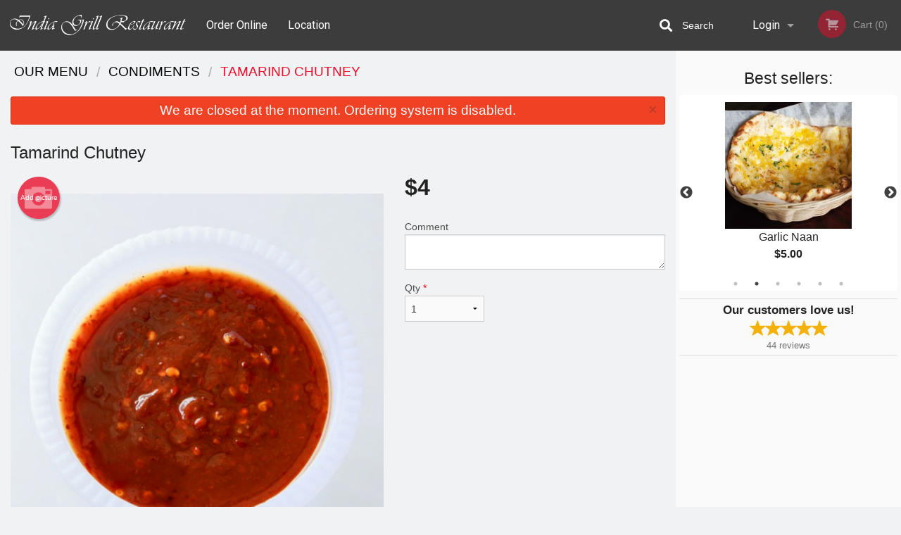

--- FILE ---
content_type: text/html; charset=UTF-8
request_url: https://india-grill-restaurant.com/tamarind-chutney/
body_size: 8503
content:
<!DOCTYPE html>
<!--[if IE 9]><html class="lt-ie10" lang="en" > <![endif]--><html class="no-js" lang="en">
<head> <meta charset="utf-8"><script>(function(w,d,s,l,i){w[l]=w[l]||[];w[l].push({'gtm.start':
	new Date().getTime(),event:'gtm.js'});var f=d.getElementsByTagName(s)[0],
	j=d.createElement(s),dl=l!='dataLayer'?'&l='+l:'';j.async=true;j.src=
	'https://www.googletagmanager.com/gtm.js?id='+i+dl;f.parentNode.insertBefore(j,f);
	})(window,document,'script','dataLayer','GTM-K7QZ2VF');</script><script>
            window.dataLayer = window.dataLayer || [];
            dataLayer.push({ ecommerce: null });
                        dataLayer.push({
                            'ecommerce': {
                'currencyCode': 'USD',
                'detail': {
                  'actionField': {'list': 'Product List'},
                  'products': [{
                        'name': 'Tamarind Chutney',
                        'id': '212493',
                        'price': '4',
                        'brand': 'India Grill',
                        'category': 'Condiments',
                    }]
                }
            }
            });
        </script><meta name="viewport" content="width=device-width, minimum-scale=1, maximum-scale=1, initial-scale=1, user-scalable=no"> <meta name="description" content=". Order online for delivery or pickup at India Grill. We are serving the best Indian food in Portland. We recommend you Meat Samosa, Mutton Special, Lamb Saag, and Fish Almond. We are located at 2924 E Burnside St, Portland, OR."> <meta name="robots" content="all,index,follow"> <meta name="copyright" content="DI develop All rights reserved."> <title>Tamarind Chutney | India Grill</title> <link href="https://www.google.ca/maps/place/India+Grill/@45.522753,-122.635344,15z/data=!4m5!3m4!1s0x0:0x421a9cf879bfd515!8m2!3d45.522753!4d-122.635344" rel="publisher"> <link id="favicon-link" rel="icon" href="https://cdn3.didevelop.com/public/logos/5a2ce4fea70659bd98df76191fd2cf18.png" type="image/x-icon"> <link rel="shortcut icon" href="https://cdn3.didevelop.com/public/logos/5a2ce4fea70659bd98df76191fd2cf18.png" type="image/x-icon"> <link id="main_css" rel="stylesheet" href="https://india-grill-restaurant.com/css/themes/grey_header_static_style.css?v=121649837892"><script src="//cdn.didevelop.com/js/vendor/modernizr.js"></script><script src="//ajax.googleapis.com/ajax/libs/jquery/2.2.2/jquery.min.js"></script><script src="//cdn.didevelop.com/js/foundation.min.js?v=7"></script><script src="//cdn.didevelop.com/js/jquery.raty.min.js"></script><script src="//cdn.didevelop.com/js/foundation-datepicker.min.js"></script><script src="//cdn.didevelop.com/js/foundation_datepicker_locales/foundation-datepicker.en.js"></script><script src="//cdn.didevelop.com/js/jquery.animateNumber.min.js"></script><script src="//code.jquery.com/ui/1.12.1/jquery-ui.min.js"></script><script src="//cdn.didevelop.com/js/jquery.ui.touch-punch.min.js"></script><script src="//cdn.jsdelivr.net/npm/slick-carousel@1.8.1/slick/slick.min.js"></script><script src="//cdn.didevelop.com/js/moment.js"></script><script src="//cdn.didevelop.com/js/common.min.js?v=2024-08-01"></script><script src="https://www.google.com/recaptcha/enterprise.js?render=6LfPTFIiAAAAAHwPeVP_ahfD9dFYAsySELKIu7Dd"></script><script src="//maps.googleapis.com/maps/api/js?key=AIzaSyB5YdY296xAZ9W_lH4NWuQPe2dJwRhd0ak&amp;libraries=places,geometry&amp;language=en"></script><meta name="google-site-verification" content="B-9lKk7Shm89415Ry3LPOcxeaf4Ql6zumG8dUQp2WF8">	<style>
		.grecaptcha-badge { visibility: hidden; }
	</style><script>
        window.baseUrl = `/`
    </script><style>
        #section_index .main-section .all_products.categories img {
            width: 100% !important;
        }
    </style> <style>
        .system-alert_wrap .close{
            color: #fff;
            font-size: 18px;
            opacity: unset;
            position: relative;
        }
        .system-alert_wrap .a {
            opacity: unset;
        }

        .system-alert_wrap .alert-box {
            margin-bottom: 0 !important;
        }
    </style> <style>
            .show_for_apps {
                display: none !important;
            }
            .show_for_ios {
                display: none !important;
            }
            .show_for_web {
                display: block !important;
            }
        </style> </head> <body id="section_products" class="											current_language_en" itemscope itemtype="http://schema.org/Restaurant" data-langlink=""> <noscript><iframe src="https://www.googletagmanager.com/ns.html?id=GTM-K7QZ2VF" height="0" width="0" style="display:none;visibility:hidden"></iframe></noscript><div class="inner-wrap"><img itemprop="logo" id="meta_logo" src="https://cdn3.didevelop.com/public/logos/ab73cbe3baf4591b7d1151758d293604.png" alt="India Grill"> <meta itemprop="sameAs" content="https://www.google.ca/maps/place/India+Grill/@45.522753,-122.635344,15z/data=!4m5!3m4!1s0x0:0x421a9cf879bfd515!8m2!3d45.522753!4d-122.635344"> <meta itemprop="priceRange" content="$$"> <meta itemprop="url" content="https://india-grill-restaurant.com"> <meta itemprop="name" content="India Grill"> <meta itemprop="legalName" content="India Grill"> <meta itemprop="paymentAccepted" content="Cash, Credit/Debit in person, Credit / Debit Card Online"> <meta itemprop="telephone" content="+1 503-236-1790"> <meta itemprop="servesCuisine" content="Indian food"> <meta itemprop="menu" content="https://india-grill-restaurant.com/menu/"> <meta itemprop="currenciesAccepted" content="USD"><div itemprop="geo" itemscope itemtype="http://schema.org/GeoCoordinates"><meta itemprop="latitude" content="45.5227"> <meta itemprop="longitude" content="-122.635"></div><meta itemprop="openingHours" content="Tu 11:00-13:45"> <meta itemprop="openingHours" content="Tu 17:15-21:40"> <meta itemprop="openingHours" content="We 11:00-13:45"> <meta itemprop="openingHours" content="We 17:15-21:40"> <meta itemprop="openingHours" content="Th 09:00-13:45"> <meta itemprop="openingHours" content="Th 17:15-21:40"> <meta itemprop="openingHours" content="Fr 11:00-13:45"> <meta itemprop="openingHours" content="Fr 17:15-21:40"> <meta itemprop="openingHours" content="Sa 11:00-13:45"> <meta itemprop="openingHours" content="Sa 17:15-21:40"> <meta itemprop="openingHours" content="Su 11:00-13:45"> <meta itemprop="openingHours" content="Su 17:15-21:40"><div itemprop="potentialAction" itemscope itemtype="http://schema.org/OrderAction"><div itemprop="target" itemscope itemtype="http://schema.org/EntryPoint"><meta itemprop="url" content="https://india-grill-restaurant.com"> <meta itemprop="actionPlatform" content="http://schema.org/DesktopWebPlatform"> <meta itemprop="actionPlatform" content="http://schema.org/MobileWebPlatform"> <meta itemprop="inLanguage" content="en"></div><meta itemprop="deliveryMethod" content="http://purl.org/goodrelations/v1#DeliveryModePickUp"></div><div class="sticky"><nav class="top-bar hide_for_ios_v2" data-topbar role="navigation"><ul class="title-area logo-wrapper"> <li class="name apps_header_logo"> <a class="" id="main_logo" target="_self" href="/"> <img id="logo-on-black-img" alt="India Grill logo" src="https://cdn3.didevelop.com/public/logos/0c1db533216f19c8602893332ea036d5.png?v=1649837892"> </a> </li> <li class="show-for-small-up hide-for-large-up" id="mobile_search_wrap"><div id="mobile_search"><button id="show_mobile_search" class="apps_header_search"> <i class="fa fa-search" aria-hidden="true"></i> </button> <form method="get" action="/search/"> <button type="submit" id="submit_mobile_search"> <i class="fa fa-search" aria-hidden="true"></i> </button> <button type="button" id="hide_mobile_search"> <i class="fas fa-times-circle" aria-hidden="true"></i> </button><div><input name="search" placeholder="Search" value="" id="search696fd0a14bbc1" type="text"> <span class="form_note"></span></div></form></div></li> <li id="cart_link_mobile" class="show-for-small-up hide-for-large-up hide"> <a rel="nofollow" href="/cart/"> <i class="fa fa-shopping-cart"></i> ( <span id="total_cart_items--small" class="apps_link"> 0 </span> ) </a> </li> <li class="apps_header_nav toggle-topbar menu-icon"> <a href="#"> <span></span> </a> </li> </ul><div class="top-bar-section"><ul class="left"> <li class=""> <a class="apps_link" href="/"> Order Online </a> </li> <li class=""> <a class="apps_link" id="location_page_link" itemprop="hasMap" href="/location/"> Location </a> </li> </ul> <ul class="right"> <li class="hide-for-small-only hide-for-medium-only has-dropdown "> <a class="apps_link" href="/login/"> Login </a> <ul class="dropdown"> <li class=""> <a class="apps_link" href="/registration/"> Registration </a> </li> </ul> </li> <li class="hide-for-large-up "> <a class="apps_link" href="/login/"> Login </a> </li> <li class="hide-for-large-up "> <a class="apps_link" href="/registration/"> Registration </a> </li> <li class="divider"> <li class="has-form"> <a id="cart_qtty" class="button hidden apps_link" rel="nofollow" href="/cart/"> <i class="fi-shopping-cart"></i> Cart (<span id="total_cart_items" class="apps_link">0</span>) </a> <span id="empty_cart" class="button disabled  apps_link"> <i class="fi-shopping-cart"></i> Cart (0) </span> </li> </ul><div id="search"><div id="show_search"><i class="fa fa-search" aria-hidden="true"></i>&nbsp; &nbsp; &nbsp; &nbsp; Search</div><form itemprop="potentialAction" itemscope itemtype="http://schema.org/SearchAction" method="get" action="/search/"> <meta itemprop="target" content="https://india-grill-restaurant.com/search/?search={search}"><div><input name="search" placeholder="Search" value="" id="search696fd0a14bd5b" type="text" itemprop="query-input" required="required"> <span class="form_note"></span></div><button type="submit" id="submit_search"> <i class="fa fa-search" aria-hidden="true"></i> </button> <button type="button" id="hide_search"> <i class="fa fa-times" aria-hidden="true"></i> Close </button> </form></div><i class="clear"></i></div></nav></div><span class="system-alert_wrap show_for_ios"> <span data-alert class="alert-box alert"><a href="#" class="close system-alert_wrap__error">We are closed at the moment. Ordering system is disabled.</a></span> </span><div class="main-section" role="main"><div class="row" data-equalizer="main_content" data-equalizer-mq="medium-up"><div class="large-3 large-push-9 
  				medium-4 medium-push-8 
  				xlarge-2 xlarge-push-10
  				columns" id="right_column" data-equalizer-watch="main_content"><div class="hide-for-small"><h4>Best sellers:</h4><div id="best_sellers" class="hide"><a href="/palak-paneer/"> <picture> <source srcset="https://cdn3.didevelop.com/public/cdn/180_a2831842974f3f42def0e9617832f6b8.webp" type="image/webp"></source> <img itemprop="image" alt="Palak Paneer" class="img" src="https://cdn3.didevelop.com/public/cdn/180_a2831842974f3f42def0e9617832f6b8.jpg"> </picture> <b> Palak Paneer <span class="price">$18.00</span> </b> </a> <a href="/garlic-naan/"> <picture> <source srcset="https://cdn3.didevelop.com/public/cdn/180_15e3156a565bf8d62fac7c8801b98ec1.webp" type="image/webp"></source> <img itemprop="image" alt="Garlic Naan" class="img" src="https://cdn3.didevelop.com/public/cdn/180_15e3156a565bf8d62fac7c8801b98ec1.jpg"> </picture> <b> Garlic Naan <span class="price">$5.00</span> </b> </a> <a href="/paneer-tikka-masala/"> <img alt="placeholder" class="img" src="/img/placeholders/grey_fork_and_knife.png"> <b> Paneer Tikka Masala <span class="price">$18.00</span> </b> </a> <a href="/chicken-tikka-masala/"> <picture> <source srcset="https://cdn3.didevelop.com/public/cdn/180_ceed03de327761a0fba5360dc351b75f.webp" type="image/webp"></source> <img itemprop="image" alt="Chicken Tikka Masala" class="img" src="https://cdn3.didevelop.com/public/cdn/180_ceed03de327761a0fba5360dc351b75f.jpg"> </picture> <b> Chicken Tikka Masala <span class="price">$19.00</span> </b> </a> <a href="/vegetable-samosa-2-pcs/"> <picture> <source srcset="https://cdn3.didevelop.com/public/cdn/180_b4a2a39f21d02956a82a0be31bbb8581.webp" type="image/webp"></source> <img itemprop="image" alt="Vegetable Samosa (2 pcs)" class="img" src="https://cdn3.didevelop.com/public/cdn/180_b4a2a39f21d02956a82a0be31bbb8581.jpg"> </picture> <b> Vegetable Samosa (2 pcs) <span class="price">$6.00</span> </b> </a> <a href="/butter-chicken/"> <picture> <source srcset="https://cdn3.didevelop.com/public/cdn/180_508e4275a18165e1f4f8b7f6b33f5d67.webp" type="image/webp"></source> <img itemprop="image" alt="Butter Chicken" class="img" src="https://cdn3.didevelop.com/public/cdn/180_508e4275a18165e1f4f8b7f6b33f5d67.jpg"> </picture> <b> Butter Chicken <span class="price">$18.00</span> </b> </a></div><hr></div><div class="text-center
							hide-for-small" id="right_bar_reviews"><a href="/reviews/" title="Reviews of India Grill"> <h4>Our customers love us!</h4> <i class="rate_star yellow fi-star"></i><i class="rate_star yellow fi-star"></i><i class="rate_star yellow fi-star"></i><i class="rate_star yellow fi-star"></i><i class="rate_star yellow fi-star"></i><div class="review_count"><span itemprop="reviewCount">44 </span>reviews</div></a><hr></div><div class="hide-for-small"><br><br><br><br><br><br><br><br></div></div><div class="large-9 large-pull-3 
		  				medium-8 medium-pull-4
		  				xlarge-10 xlarge-pull-2
  						 
				columns main_content" data-equalizer-watch="main_content"><div class="show-for-small-only"><ins class="adsbygoogle" style="height:50px;display: block" data-ad-client="ca-pub-4623080555139108" data-ad-slot="7326460360"></ins></div><ul itemscope itemtype="http://schema.org/BreadcrumbList" class="breadcrumbs"><li itemprop="itemListElement" itemscope itemtype="http://schema.org/ListItem"><a itemprop="item" href="/"><span itemprop="name">Our Menu</span></a><meta itemprop="position" content="1"></li><li itemprop="itemListElement" itemscope itemtype="http://schema.org/ListItem"><a itemprop="item" href="/c/condiments/"><span itemprop="name">Condiments</span></a><meta itemprop="position" content="2"></li><li itemprop="itemListElement" itemscope itemtype="http://schema.org/ListItem" class="current"><a itemprop="item" href="/tamarind-chutney/"><span itemprop="name">Tamarind Chutney</span></a><meta itemprop="position" content="3"></li></ul><div data-alert class="alert-box alert radius show_for_web">We are closed at the moment. Ordering system is disabled.<a href="#" class="close">&times;</a></div><div id="centered_wrapper"><script type="application/ld+json">			
		{
			"@context": "http://schema.org/",
			"@type": "Product",
			"name": "Tamarind Chutney",
			"category": "Condiments",
						"image": "https://india-grill-restaurant.comArray",
			

			"description": "",

			"offers": {
				"@type": "Offer",
				"priceCurrency": "USD",
				"price": "4",
				"itemCondition": "http://schema.org/NewCondition",
				"availability": "http://schema.org/InStock",
				"url": "https://india-grill-restaurant.com/tamarind-chutney/",
				"seller": {
					"@type": "Restaurant ",
					"name": "India Grill"
				    }
			}
		}
		</script><div class="row"><form method="post" action="/cart/" id="add_to_cart_form" itemscope itemtype="https://schema.org/Product"><div class="medium-12 columns product category_condiments"><meta itemprop="url" content="https://india-grill-restaurant.com/tamarind-chutney/"> <meta itemprop="category" content="Condiments"> <h1 class="name"> <span itemprop="name"> Tamarind Chutney </span> <span class="note"></span> <span class="food_icons"> </span> </h1><div class="row"><div class="medium-7 columns"><div itemprop="description" class="description"></div><div id="photo_slider_holder" class="text-left"><a href="/upload_photos/tamarind-chutney/" class="button tiny secondary left add_picture_button"> <i class="fi-camera"></i> Add picture </a><br><div class="photo_slider"><div class="sold_out"><picture> <img itemprop="image" alt="Tamarind Chutney" class="img" src="https://cdn3.didevelop.com/public/cdn/533_394853fea94807d09dbd97c46fcdbbad.jpg"> </picture></div></div><span class="photo_credit"> Photo for Reference Only </span></div></div><div class="medium-5 columns" id="product_properties" itemprop="offers" itemscope itemtype="http://schema.org/Offer"><link itemprop="availability" href="http://schema.org/InStock"><p id="price"><span id="free_product_price" style="display: none;">FREE</span> <span id="default_product_price"> <span itemprop="priceCurrency" content="USD">$</span><span id="price_number" itemprop="price" content="4"> 4 </span> </span></p><div id="options"><div class="product_id hidden"><input name="product_id" value="212493" id="product_id696fd0a14c50b" type="hidden"> <span class="form_note"></span></div><div class="textarea"><label for="option210167">Comment <textarea id="option210167" name="option[210167]"></textarea> </label> <span class="form_note"></span></div></div><div class="row"><div class="small-4 columns"><div class="qtty_selector"><div><label for="qtty696fd0a14c81b">Qty <span class="required">*</span> <select id="qtty696fd0a14c81b" name="qtty" required="required"> <option selected value="1">1</option><option value="2">2</option><option value="3">3</option><option value="4">4</option><option value="5">5</option><option value="6">6</option><option value="7">7</option><option value="8">8</option><option value="9">9</option><option value="10">10</option><option value="11">11</option><option value="12">12</option><option value="13">13</option><option value="14">14</option><option value="15">15</option></select></label> <span class="form_note"></span></div><div class="hidden"><input name="free_product" value="" id="free_product696fd0a14c86d" type="hidden"> <span class="form_note"></span></div><div class="hidden"><input name="automation_discount" value="" id="automation_discount696fd0a14c8b0" type="hidden"> <span class="form_note"></span></div><div class="hidden"><input name="automation_discount_quantity" value="0" id="automation_discount_quantity696fd0a14c8f0" type="hidden"> <span class="form_note"></span></div></div></div><div class="small-8 columns"></div></div></div></div></div></form></div><div class="hide-for-small" style="margin-top: 15px"><ins class="adsbygoogle" style="display:block;height: 100px" data-ad-client="ca-pub-4623080555139108" data-ad-slot="7159510229" data-full-width-responsive="true"></ins></div><div data-id="" class="panel component" id="component_template"><a href="#" title="remove" class="remove fi-minus"></a> <span class="comp_name"></span> <span class="comp_qtty"></span> <a href="#" title="add" class="add fi-plus"></a></div></div><script type="application/javascript">
    $(function() {
        if (false)
        {
            $('#default_product_price').hide();
            $('#free_product_price').show();
        }
        else
        {
            $('#free_product_price').hide();
        }
    });
</script></div></div></div><a class="exit-off-canvas"></a></div><footer class="footer"><div class="row"><div class="small-12 medium-6 large-5 columns"><div class="footer_site_name"><h1> <a href="/" title="Order Online"> India Grill </a> </h1><div id="footer_review" itemprop="aggregateRating" itemscope itemtype="http://schema.org/AggregateRating"><a href="/reviews/" title="Reviews of India Grill"> <span itemprop="itemReviewed" itemscope itemtype="http://schema.org/Restaurant"> <meta itemprop="name" content="India Grill"> <meta itemprop="image" content="https://cdn3.didevelop.com/public/logos/ab73cbe3baf4591b7d1151758d293604.png"> <meta itemprop="servesCuisine" content="Indian food"> <meta itemprop="priceRange" content="$$"> <meta itemprop="telephone" content="+1 503-236-1790"><div itemprop="address" itemscope itemtype="http://schema.org/PostalAddress"><meta itemprop="streetAddress" content=""> <meta itemprop="addressCountry" content=""> <meta itemprop="addressLocality" content=""></div></span> <i class="rate_star yellow fi-star"></i><i class="rate_star yellow fi-star"></i><i class="rate_star yellow fi-star"></i><i class="rate_star yellow fi-star"></i><i class="rate_star yellow fi-star"></i> <meta itemprop="ratingValue" content="5"> <span id="tot_reviews"> (<span itemprop="reviewCount">44</span> reviews) </span> </a></div><p id="serving_cusines">Serving: Indian food</p></div><div id="footer_social_links" class="hide_for_webview"><a href="https://www.google.ca/maps/place/India+Grill/@45.522753,-122.635344,15z/data=!4m5!3m4!1s0x0:0x421a9cf879bfd515!8m2!3d45.522753!4d-122.635344" rel="publisher" target="_blank"> <img src="//ssl.gstatic.com/images/icons/gplus-32.png" alt="Google+ icon"> </a></div><div id="report_problem" class="float_widget float_widget__bottom_r float_widget__bottom_r--stickies"><a data-reveal-id="report_dialog" class="hollow" data-tooltip title="Report a problem"><div class="report_problem_wrapper"><i class="fas fa-info-circle"></i><div>Report a problem</div></div></a></div><div id="report_dialog" class="reveal-modal small" data-reveal aria-labelledby="modalTitle" aria-hidden="true" role="dialog"><h3>Report a problem</h3><div class="row"><div class="columns"><form name="report_form" method="post" autocomplete="off"><div class="textarea"><label for="report_body">Description <span class="required">*</span> <textarea id="report_body" name="body" required maxlength="512" placeholder="Please, describe a problem here..." rows="5" autofocus></textarea> </label> <span class="form_note"></span></div><div class="text"><label for="email">Email/Phone number <input name="email" placeholder="e.g. example@mail.com" value="" id="email" type="text"></label> <span class="form_note"></span></div><div class="hidden"><input name="page_url" value="/tamarind-chutney/" id="page_url696fd0a14ccad" type="hidden"> <span class="form_note"></span></div><button id="submit_report" type="submit" class="button">Send report</button> </form><div id="report_result" class="dialog_result_container hide"><h1>The report has been successfully sent </h1></div></div></div><a id="report_problem_close" class="close-reveal-modal" aria-label="Close">&times;</a></div><script type="application/javascript">
                    $(function()
                    {
                        $("form[name=report_form]").submit(async function (e)
                        {
                            loader.load();
                            e.preventDefault();
                            var report = $("form[name=report_form]").serializeArray().reduce(function(report_value, { name, value })
                            {
                                return Object.assign(report_value, { [name]: value });
                            }, {});

                            report['g-recaptcha-response'] = await grecaptcha.enterprise.execute('6LfPTFIiAAAAAHwPeVP_ahfD9dFYAsySELKIu7Dd', {action: 'problem_report'});

                            $.post('?section=report_problem', report)
                                .done(function ()
                                {
                                    loader.stop();
                                    $("form[name=report_form]").hide();
                                    $("#report_result").show();
                                    setTimeout(function()
                                    {
                                        $("#report_result").hide();
                                        $("#report_problem_close").trigger('click');
                                        $("form[name=report_form]").show();
                                    }, 1800);
                                    setTimeout(function()
                                    {
                                        $("#report_body").val('');
                                        $("#email").val('');
                                    }, 400);

                                    setTimeout(function()
                                    {
                                        $("#report_problem_close").trigger('click');
                                    }, 1700);

                                    setTimeout(function()
                                    {
                                        $("#report_result").hide();
                                        $("form[name=report_form]").show();
                                    }, 2200);
                                });
                        });

                        // workaround, because the textarea input field is rendered in a modal window
                        $("#report_problem").click(function()
                        {
                            setTimeout(function()
                            {
                                $("#report_body").focus();
                            }, 400);
                        });
                    })
                </script><style>
                    #report_problem {
                        position: initial;
                        margin: 0;
                        background: none;
                        margin-top: 10px;
                    }
                    .report_problem_wrapper {
                        padding: 0!important;
                    }
                </style></div><div class="small-12 medium-6 large-4 columns links"><h1 class="show_for_web"> Navigation </h1><div class="row show_for_web"><div class="column medium-6"><a href="/menu/">Menu</a> <a href="/">Order Online</a> <a href="/location/">Location</a></div><div class="column medium-6"><a href="/reviews/">Reviews</a> <a href="/terms_and_conditions/">Terms and Conditions</a> <a href="/privacy_policy/">Privacy Policy</a></div></div></div><div class="small-12 medium-6 large-3 columns address" itemprop="address" itemscope itemtype="http://schema.org/PostalAddress"><h1> Address </h1> <a class="hide_for_ios" href="/location/"> <span itemprop="streetAddress">2924 E Burnside St, Portland, OR</span> <span itemprop="addressRegion">USA</span> <span itemprop="postalCode">97214</span> </a> <meta itemprop="addressCountry" content="USA"> <meta itemprop="addressLocality" content="USA"> <a href="tel:15032361790"> Tel: <span itemprop="telephone">+1 503-236-1790</span> </a></div></div><br><div class="row"><div class="small-12 columns copywrite">Copyright &copy; 2026, all rights reserved<br><div class="hide_for_webview">Created by &nbsp;<a title="Online ordering websites for restaurants" target="_blank" href="https://didevelop.com">DI develop</a>&nbsp;</div><br><div>This site is protected by reCAPTCHA and the Google</div><div><a href="https://policies.google.com/privacy">Privacy Policy</a> and <a href="https://policies.google.com/terms">Terms of Service</a>&nbsp;apply.</div></div></div></footer><span id="website_created_by_didevelop"></span><div id="js_messages" style="display:none">{"email_already_registered":"This email is already registered","cant_find_location":"Could not find your location","invalid_email":"Email is not valid","invalid_phone":"Phone is not valid","password_too_small":"Password is less than 6 characters","required":"Required","no_results":"No results found","geocode_failure":"Geocoder failed due to:","delivery_zone":"Delivery Zone","phone":"Phone:","max_ingredients":"Maximum number of ingredients is:","currency_sign":"$","currency_sign2":"","you_just_saved":"YOU JUST SAVED","coupon_used":"Coupon used:","available_options_msg":"Available only for ","not_available_options_msg":"Not available for ","price_title_for_free":"FREE","placeholder_product_item_image":"grey_fork_and_knife"}</div><script type="text/javascript">
    $(function(){
      
										setTimeout(function(){
											$('#best_sellers').removeClass('hide');
											if ($('#best_sellers').is(':visible'))
											{
												$('#best_sellers').slick({
													mobileFirst: true,
													// adaptiveHeight: true,
													// variableWidth: true,
													dots: true,
													infinite: true,
													speed: 1000,
													autoplay: true,
													autoplaySpeed: 4000,
												}); 
											}
										}, 300);
										
			var prod_details = {"fixed_price":"4","allowed_additions":"0","options":{"499368":{"id":"42854","options":{"210167":[]}}}};
			price_calculator.initialize(prod_details);
		 
	
	$(document).ready(function(){

		setTimeout(function(){ 
			footerAlign();
			$(document).foundation('equalizer', 'reflow');
		}, 300);

		$(document).foundation({
			equalizer : {
			  // Specify if Equalizer should make elements equal height once they become stacked.
			  equalize_on_stack: true,
			  after_height_change: function(){
					
					footerAlign();
			   }
			}
		});
	});

   	$( window ).resize(function() {
		footerAlign();
	});
	$('.breadcrumbs').scrollLeft(999999);
	
	ajaxSearch.activate();
    });
  </script><div id="loading"></div><div id="hard_load">Loading... Please wait.</div><script async src="https://pagead2.googlesyndication.com/pagead/js/adsbygoogle.js?client=ca-pub-4623080555139108" crossorigin="anonymous"></script><script>
        $(document).ready(function(){
            
           try {

               var $analyticsOff = $('.adsbygoogle:hidden');
               var $analyticsOn = $('.adsbygoogle:visible');

               $analyticsOff.each(function() {
                   $(this).remove();
               });
               $analyticsOn.each(function() {
                   (adsbygoogle = window.adsbygoogle || []).push({});
               });
               
               var observeTries = 0;
               var observerInterval = setInterval(function () {
                   var adsByGoogleEl = document.querySelector('.adsbygoogle');

                   if (observeTries > 4) {
                       clearInterval(observerInterval);
                       return;
                   }

                   if (!adsByGoogleEl) {
                       observeTries++;
                       return;
                   }

                   var adsByGoogleObserver = new MutationObserver(function (mutations) {
                       const ads = $(mutations[0].target);

                       if (ads.attr("data-ad-status") === 'unfilled') {
                           $('.adsbygoogle-wrapper').remove();
                       }
                   });

                   adsByGoogleObserver.observe(adsByGoogleEl, {
                       attributes: true,
                       attributeFilter: ['data-ad-status']
                   });

                   clearInterval(observerInterval);
               }, 2000)
           } catch (e) {
               
           }


        });
    </script></body>
</html>

<!--T: 0.02928614616394 -->
<!--M: 2 -->

--- FILE ---
content_type: text/html; charset=utf-8
request_url: https://www.google.com/recaptcha/enterprise/anchor?ar=1&k=6LfPTFIiAAAAAHwPeVP_ahfD9dFYAsySELKIu7Dd&co=aHR0cHM6Ly9pbmRpYS1ncmlsbC1yZXN0YXVyYW50LmNvbTo0NDM.&hl=en&v=PoyoqOPhxBO7pBk68S4YbpHZ&size=invisible&anchor-ms=20000&execute-ms=30000&cb=1fvbkwent5u0
body_size: 48699
content:
<!DOCTYPE HTML><html dir="ltr" lang="en"><head><meta http-equiv="Content-Type" content="text/html; charset=UTF-8">
<meta http-equiv="X-UA-Compatible" content="IE=edge">
<title>reCAPTCHA</title>
<style type="text/css">
/* cyrillic-ext */
@font-face {
  font-family: 'Roboto';
  font-style: normal;
  font-weight: 400;
  font-stretch: 100%;
  src: url(//fonts.gstatic.com/s/roboto/v48/KFO7CnqEu92Fr1ME7kSn66aGLdTylUAMa3GUBHMdazTgWw.woff2) format('woff2');
  unicode-range: U+0460-052F, U+1C80-1C8A, U+20B4, U+2DE0-2DFF, U+A640-A69F, U+FE2E-FE2F;
}
/* cyrillic */
@font-face {
  font-family: 'Roboto';
  font-style: normal;
  font-weight: 400;
  font-stretch: 100%;
  src: url(//fonts.gstatic.com/s/roboto/v48/KFO7CnqEu92Fr1ME7kSn66aGLdTylUAMa3iUBHMdazTgWw.woff2) format('woff2');
  unicode-range: U+0301, U+0400-045F, U+0490-0491, U+04B0-04B1, U+2116;
}
/* greek-ext */
@font-face {
  font-family: 'Roboto';
  font-style: normal;
  font-weight: 400;
  font-stretch: 100%;
  src: url(//fonts.gstatic.com/s/roboto/v48/KFO7CnqEu92Fr1ME7kSn66aGLdTylUAMa3CUBHMdazTgWw.woff2) format('woff2');
  unicode-range: U+1F00-1FFF;
}
/* greek */
@font-face {
  font-family: 'Roboto';
  font-style: normal;
  font-weight: 400;
  font-stretch: 100%;
  src: url(//fonts.gstatic.com/s/roboto/v48/KFO7CnqEu92Fr1ME7kSn66aGLdTylUAMa3-UBHMdazTgWw.woff2) format('woff2');
  unicode-range: U+0370-0377, U+037A-037F, U+0384-038A, U+038C, U+038E-03A1, U+03A3-03FF;
}
/* math */
@font-face {
  font-family: 'Roboto';
  font-style: normal;
  font-weight: 400;
  font-stretch: 100%;
  src: url(//fonts.gstatic.com/s/roboto/v48/KFO7CnqEu92Fr1ME7kSn66aGLdTylUAMawCUBHMdazTgWw.woff2) format('woff2');
  unicode-range: U+0302-0303, U+0305, U+0307-0308, U+0310, U+0312, U+0315, U+031A, U+0326-0327, U+032C, U+032F-0330, U+0332-0333, U+0338, U+033A, U+0346, U+034D, U+0391-03A1, U+03A3-03A9, U+03B1-03C9, U+03D1, U+03D5-03D6, U+03F0-03F1, U+03F4-03F5, U+2016-2017, U+2034-2038, U+203C, U+2040, U+2043, U+2047, U+2050, U+2057, U+205F, U+2070-2071, U+2074-208E, U+2090-209C, U+20D0-20DC, U+20E1, U+20E5-20EF, U+2100-2112, U+2114-2115, U+2117-2121, U+2123-214F, U+2190, U+2192, U+2194-21AE, U+21B0-21E5, U+21F1-21F2, U+21F4-2211, U+2213-2214, U+2216-22FF, U+2308-230B, U+2310, U+2319, U+231C-2321, U+2336-237A, U+237C, U+2395, U+239B-23B7, U+23D0, U+23DC-23E1, U+2474-2475, U+25AF, U+25B3, U+25B7, U+25BD, U+25C1, U+25CA, U+25CC, U+25FB, U+266D-266F, U+27C0-27FF, U+2900-2AFF, U+2B0E-2B11, U+2B30-2B4C, U+2BFE, U+3030, U+FF5B, U+FF5D, U+1D400-1D7FF, U+1EE00-1EEFF;
}
/* symbols */
@font-face {
  font-family: 'Roboto';
  font-style: normal;
  font-weight: 400;
  font-stretch: 100%;
  src: url(//fonts.gstatic.com/s/roboto/v48/KFO7CnqEu92Fr1ME7kSn66aGLdTylUAMaxKUBHMdazTgWw.woff2) format('woff2');
  unicode-range: U+0001-000C, U+000E-001F, U+007F-009F, U+20DD-20E0, U+20E2-20E4, U+2150-218F, U+2190, U+2192, U+2194-2199, U+21AF, U+21E6-21F0, U+21F3, U+2218-2219, U+2299, U+22C4-22C6, U+2300-243F, U+2440-244A, U+2460-24FF, U+25A0-27BF, U+2800-28FF, U+2921-2922, U+2981, U+29BF, U+29EB, U+2B00-2BFF, U+4DC0-4DFF, U+FFF9-FFFB, U+10140-1018E, U+10190-1019C, U+101A0, U+101D0-101FD, U+102E0-102FB, U+10E60-10E7E, U+1D2C0-1D2D3, U+1D2E0-1D37F, U+1F000-1F0FF, U+1F100-1F1AD, U+1F1E6-1F1FF, U+1F30D-1F30F, U+1F315, U+1F31C, U+1F31E, U+1F320-1F32C, U+1F336, U+1F378, U+1F37D, U+1F382, U+1F393-1F39F, U+1F3A7-1F3A8, U+1F3AC-1F3AF, U+1F3C2, U+1F3C4-1F3C6, U+1F3CA-1F3CE, U+1F3D4-1F3E0, U+1F3ED, U+1F3F1-1F3F3, U+1F3F5-1F3F7, U+1F408, U+1F415, U+1F41F, U+1F426, U+1F43F, U+1F441-1F442, U+1F444, U+1F446-1F449, U+1F44C-1F44E, U+1F453, U+1F46A, U+1F47D, U+1F4A3, U+1F4B0, U+1F4B3, U+1F4B9, U+1F4BB, U+1F4BF, U+1F4C8-1F4CB, U+1F4D6, U+1F4DA, U+1F4DF, U+1F4E3-1F4E6, U+1F4EA-1F4ED, U+1F4F7, U+1F4F9-1F4FB, U+1F4FD-1F4FE, U+1F503, U+1F507-1F50B, U+1F50D, U+1F512-1F513, U+1F53E-1F54A, U+1F54F-1F5FA, U+1F610, U+1F650-1F67F, U+1F687, U+1F68D, U+1F691, U+1F694, U+1F698, U+1F6AD, U+1F6B2, U+1F6B9-1F6BA, U+1F6BC, U+1F6C6-1F6CF, U+1F6D3-1F6D7, U+1F6E0-1F6EA, U+1F6F0-1F6F3, U+1F6F7-1F6FC, U+1F700-1F7FF, U+1F800-1F80B, U+1F810-1F847, U+1F850-1F859, U+1F860-1F887, U+1F890-1F8AD, U+1F8B0-1F8BB, U+1F8C0-1F8C1, U+1F900-1F90B, U+1F93B, U+1F946, U+1F984, U+1F996, U+1F9E9, U+1FA00-1FA6F, U+1FA70-1FA7C, U+1FA80-1FA89, U+1FA8F-1FAC6, U+1FACE-1FADC, U+1FADF-1FAE9, U+1FAF0-1FAF8, U+1FB00-1FBFF;
}
/* vietnamese */
@font-face {
  font-family: 'Roboto';
  font-style: normal;
  font-weight: 400;
  font-stretch: 100%;
  src: url(//fonts.gstatic.com/s/roboto/v48/KFO7CnqEu92Fr1ME7kSn66aGLdTylUAMa3OUBHMdazTgWw.woff2) format('woff2');
  unicode-range: U+0102-0103, U+0110-0111, U+0128-0129, U+0168-0169, U+01A0-01A1, U+01AF-01B0, U+0300-0301, U+0303-0304, U+0308-0309, U+0323, U+0329, U+1EA0-1EF9, U+20AB;
}
/* latin-ext */
@font-face {
  font-family: 'Roboto';
  font-style: normal;
  font-weight: 400;
  font-stretch: 100%;
  src: url(//fonts.gstatic.com/s/roboto/v48/KFO7CnqEu92Fr1ME7kSn66aGLdTylUAMa3KUBHMdazTgWw.woff2) format('woff2');
  unicode-range: U+0100-02BA, U+02BD-02C5, U+02C7-02CC, U+02CE-02D7, U+02DD-02FF, U+0304, U+0308, U+0329, U+1D00-1DBF, U+1E00-1E9F, U+1EF2-1EFF, U+2020, U+20A0-20AB, U+20AD-20C0, U+2113, U+2C60-2C7F, U+A720-A7FF;
}
/* latin */
@font-face {
  font-family: 'Roboto';
  font-style: normal;
  font-weight: 400;
  font-stretch: 100%;
  src: url(//fonts.gstatic.com/s/roboto/v48/KFO7CnqEu92Fr1ME7kSn66aGLdTylUAMa3yUBHMdazQ.woff2) format('woff2');
  unicode-range: U+0000-00FF, U+0131, U+0152-0153, U+02BB-02BC, U+02C6, U+02DA, U+02DC, U+0304, U+0308, U+0329, U+2000-206F, U+20AC, U+2122, U+2191, U+2193, U+2212, U+2215, U+FEFF, U+FFFD;
}
/* cyrillic-ext */
@font-face {
  font-family: 'Roboto';
  font-style: normal;
  font-weight: 500;
  font-stretch: 100%;
  src: url(//fonts.gstatic.com/s/roboto/v48/KFO7CnqEu92Fr1ME7kSn66aGLdTylUAMa3GUBHMdazTgWw.woff2) format('woff2');
  unicode-range: U+0460-052F, U+1C80-1C8A, U+20B4, U+2DE0-2DFF, U+A640-A69F, U+FE2E-FE2F;
}
/* cyrillic */
@font-face {
  font-family: 'Roboto';
  font-style: normal;
  font-weight: 500;
  font-stretch: 100%;
  src: url(//fonts.gstatic.com/s/roboto/v48/KFO7CnqEu92Fr1ME7kSn66aGLdTylUAMa3iUBHMdazTgWw.woff2) format('woff2');
  unicode-range: U+0301, U+0400-045F, U+0490-0491, U+04B0-04B1, U+2116;
}
/* greek-ext */
@font-face {
  font-family: 'Roboto';
  font-style: normal;
  font-weight: 500;
  font-stretch: 100%;
  src: url(//fonts.gstatic.com/s/roboto/v48/KFO7CnqEu92Fr1ME7kSn66aGLdTylUAMa3CUBHMdazTgWw.woff2) format('woff2');
  unicode-range: U+1F00-1FFF;
}
/* greek */
@font-face {
  font-family: 'Roboto';
  font-style: normal;
  font-weight: 500;
  font-stretch: 100%;
  src: url(//fonts.gstatic.com/s/roboto/v48/KFO7CnqEu92Fr1ME7kSn66aGLdTylUAMa3-UBHMdazTgWw.woff2) format('woff2');
  unicode-range: U+0370-0377, U+037A-037F, U+0384-038A, U+038C, U+038E-03A1, U+03A3-03FF;
}
/* math */
@font-face {
  font-family: 'Roboto';
  font-style: normal;
  font-weight: 500;
  font-stretch: 100%;
  src: url(//fonts.gstatic.com/s/roboto/v48/KFO7CnqEu92Fr1ME7kSn66aGLdTylUAMawCUBHMdazTgWw.woff2) format('woff2');
  unicode-range: U+0302-0303, U+0305, U+0307-0308, U+0310, U+0312, U+0315, U+031A, U+0326-0327, U+032C, U+032F-0330, U+0332-0333, U+0338, U+033A, U+0346, U+034D, U+0391-03A1, U+03A3-03A9, U+03B1-03C9, U+03D1, U+03D5-03D6, U+03F0-03F1, U+03F4-03F5, U+2016-2017, U+2034-2038, U+203C, U+2040, U+2043, U+2047, U+2050, U+2057, U+205F, U+2070-2071, U+2074-208E, U+2090-209C, U+20D0-20DC, U+20E1, U+20E5-20EF, U+2100-2112, U+2114-2115, U+2117-2121, U+2123-214F, U+2190, U+2192, U+2194-21AE, U+21B0-21E5, U+21F1-21F2, U+21F4-2211, U+2213-2214, U+2216-22FF, U+2308-230B, U+2310, U+2319, U+231C-2321, U+2336-237A, U+237C, U+2395, U+239B-23B7, U+23D0, U+23DC-23E1, U+2474-2475, U+25AF, U+25B3, U+25B7, U+25BD, U+25C1, U+25CA, U+25CC, U+25FB, U+266D-266F, U+27C0-27FF, U+2900-2AFF, U+2B0E-2B11, U+2B30-2B4C, U+2BFE, U+3030, U+FF5B, U+FF5D, U+1D400-1D7FF, U+1EE00-1EEFF;
}
/* symbols */
@font-face {
  font-family: 'Roboto';
  font-style: normal;
  font-weight: 500;
  font-stretch: 100%;
  src: url(//fonts.gstatic.com/s/roboto/v48/KFO7CnqEu92Fr1ME7kSn66aGLdTylUAMaxKUBHMdazTgWw.woff2) format('woff2');
  unicode-range: U+0001-000C, U+000E-001F, U+007F-009F, U+20DD-20E0, U+20E2-20E4, U+2150-218F, U+2190, U+2192, U+2194-2199, U+21AF, U+21E6-21F0, U+21F3, U+2218-2219, U+2299, U+22C4-22C6, U+2300-243F, U+2440-244A, U+2460-24FF, U+25A0-27BF, U+2800-28FF, U+2921-2922, U+2981, U+29BF, U+29EB, U+2B00-2BFF, U+4DC0-4DFF, U+FFF9-FFFB, U+10140-1018E, U+10190-1019C, U+101A0, U+101D0-101FD, U+102E0-102FB, U+10E60-10E7E, U+1D2C0-1D2D3, U+1D2E0-1D37F, U+1F000-1F0FF, U+1F100-1F1AD, U+1F1E6-1F1FF, U+1F30D-1F30F, U+1F315, U+1F31C, U+1F31E, U+1F320-1F32C, U+1F336, U+1F378, U+1F37D, U+1F382, U+1F393-1F39F, U+1F3A7-1F3A8, U+1F3AC-1F3AF, U+1F3C2, U+1F3C4-1F3C6, U+1F3CA-1F3CE, U+1F3D4-1F3E0, U+1F3ED, U+1F3F1-1F3F3, U+1F3F5-1F3F7, U+1F408, U+1F415, U+1F41F, U+1F426, U+1F43F, U+1F441-1F442, U+1F444, U+1F446-1F449, U+1F44C-1F44E, U+1F453, U+1F46A, U+1F47D, U+1F4A3, U+1F4B0, U+1F4B3, U+1F4B9, U+1F4BB, U+1F4BF, U+1F4C8-1F4CB, U+1F4D6, U+1F4DA, U+1F4DF, U+1F4E3-1F4E6, U+1F4EA-1F4ED, U+1F4F7, U+1F4F9-1F4FB, U+1F4FD-1F4FE, U+1F503, U+1F507-1F50B, U+1F50D, U+1F512-1F513, U+1F53E-1F54A, U+1F54F-1F5FA, U+1F610, U+1F650-1F67F, U+1F687, U+1F68D, U+1F691, U+1F694, U+1F698, U+1F6AD, U+1F6B2, U+1F6B9-1F6BA, U+1F6BC, U+1F6C6-1F6CF, U+1F6D3-1F6D7, U+1F6E0-1F6EA, U+1F6F0-1F6F3, U+1F6F7-1F6FC, U+1F700-1F7FF, U+1F800-1F80B, U+1F810-1F847, U+1F850-1F859, U+1F860-1F887, U+1F890-1F8AD, U+1F8B0-1F8BB, U+1F8C0-1F8C1, U+1F900-1F90B, U+1F93B, U+1F946, U+1F984, U+1F996, U+1F9E9, U+1FA00-1FA6F, U+1FA70-1FA7C, U+1FA80-1FA89, U+1FA8F-1FAC6, U+1FACE-1FADC, U+1FADF-1FAE9, U+1FAF0-1FAF8, U+1FB00-1FBFF;
}
/* vietnamese */
@font-face {
  font-family: 'Roboto';
  font-style: normal;
  font-weight: 500;
  font-stretch: 100%;
  src: url(//fonts.gstatic.com/s/roboto/v48/KFO7CnqEu92Fr1ME7kSn66aGLdTylUAMa3OUBHMdazTgWw.woff2) format('woff2');
  unicode-range: U+0102-0103, U+0110-0111, U+0128-0129, U+0168-0169, U+01A0-01A1, U+01AF-01B0, U+0300-0301, U+0303-0304, U+0308-0309, U+0323, U+0329, U+1EA0-1EF9, U+20AB;
}
/* latin-ext */
@font-face {
  font-family: 'Roboto';
  font-style: normal;
  font-weight: 500;
  font-stretch: 100%;
  src: url(//fonts.gstatic.com/s/roboto/v48/KFO7CnqEu92Fr1ME7kSn66aGLdTylUAMa3KUBHMdazTgWw.woff2) format('woff2');
  unicode-range: U+0100-02BA, U+02BD-02C5, U+02C7-02CC, U+02CE-02D7, U+02DD-02FF, U+0304, U+0308, U+0329, U+1D00-1DBF, U+1E00-1E9F, U+1EF2-1EFF, U+2020, U+20A0-20AB, U+20AD-20C0, U+2113, U+2C60-2C7F, U+A720-A7FF;
}
/* latin */
@font-face {
  font-family: 'Roboto';
  font-style: normal;
  font-weight: 500;
  font-stretch: 100%;
  src: url(//fonts.gstatic.com/s/roboto/v48/KFO7CnqEu92Fr1ME7kSn66aGLdTylUAMa3yUBHMdazQ.woff2) format('woff2');
  unicode-range: U+0000-00FF, U+0131, U+0152-0153, U+02BB-02BC, U+02C6, U+02DA, U+02DC, U+0304, U+0308, U+0329, U+2000-206F, U+20AC, U+2122, U+2191, U+2193, U+2212, U+2215, U+FEFF, U+FFFD;
}
/* cyrillic-ext */
@font-face {
  font-family: 'Roboto';
  font-style: normal;
  font-weight: 900;
  font-stretch: 100%;
  src: url(//fonts.gstatic.com/s/roboto/v48/KFO7CnqEu92Fr1ME7kSn66aGLdTylUAMa3GUBHMdazTgWw.woff2) format('woff2');
  unicode-range: U+0460-052F, U+1C80-1C8A, U+20B4, U+2DE0-2DFF, U+A640-A69F, U+FE2E-FE2F;
}
/* cyrillic */
@font-face {
  font-family: 'Roboto';
  font-style: normal;
  font-weight: 900;
  font-stretch: 100%;
  src: url(//fonts.gstatic.com/s/roboto/v48/KFO7CnqEu92Fr1ME7kSn66aGLdTylUAMa3iUBHMdazTgWw.woff2) format('woff2');
  unicode-range: U+0301, U+0400-045F, U+0490-0491, U+04B0-04B1, U+2116;
}
/* greek-ext */
@font-face {
  font-family: 'Roboto';
  font-style: normal;
  font-weight: 900;
  font-stretch: 100%;
  src: url(//fonts.gstatic.com/s/roboto/v48/KFO7CnqEu92Fr1ME7kSn66aGLdTylUAMa3CUBHMdazTgWw.woff2) format('woff2');
  unicode-range: U+1F00-1FFF;
}
/* greek */
@font-face {
  font-family: 'Roboto';
  font-style: normal;
  font-weight: 900;
  font-stretch: 100%;
  src: url(//fonts.gstatic.com/s/roboto/v48/KFO7CnqEu92Fr1ME7kSn66aGLdTylUAMa3-UBHMdazTgWw.woff2) format('woff2');
  unicode-range: U+0370-0377, U+037A-037F, U+0384-038A, U+038C, U+038E-03A1, U+03A3-03FF;
}
/* math */
@font-face {
  font-family: 'Roboto';
  font-style: normal;
  font-weight: 900;
  font-stretch: 100%;
  src: url(//fonts.gstatic.com/s/roboto/v48/KFO7CnqEu92Fr1ME7kSn66aGLdTylUAMawCUBHMdazTgWw.woff2) format('woff2');
  unicode-range: U+0302-0303, U+0305, U+0307-0308, U+0310, U+0312, U+0315, U+031A, U+0326-0327, U+032C, U+032F-0330, U+0332-0333, U+0338, U+033A, U+0346, U+034D, U+0391-03A1, U+03A3-03A9, U+03B1-03C9, U+03D1, U+03D5-03D6, U+03F0-03F1, U+03F4-03F5, U+2016-2017, U+2034-2038, U+203C, U+2040, U+2043, U+2047, U+2050, U+2057, U+205F, U+2070-2071, U+2074-208E, U+2090-209C, U+20D0-20DC, U+20E1, U+20E5-20EF, U+2100-2112, U+2114-2115, U+2117-2121, U+2123-214F, U+2190, U+2192, U+2194-21AE, U+21B0-21E5, U+21F1-21F2, U+21F4-2211, U+2213-2214, U+2216-22FF, U+2308-230B, U+2310, U+2319, U+231C-2321, U+2336-237A, U+237C, U+2395, U+239B-23B7, U+23D0, U+23DC-23E1, U+2474-2475, U+25AF, U+25B3, U+25B7, U+25BD, U+25C1, U+25CA, U+25CC, U+25FB, U+266D-266F, U+27C0-27FF, U+2900-2AFF, U+2B0E-2B11, U+2B30-2B4C, U+2BFE, U+3030, U+FF5B, U+FF5D, U+1D400-1D7FF, U+1EE00-1EEFF;
}
/* symbols */
@font-face {
  font-family: 'Roboto';
  font-style: normal;
  font-weight: 900;
  font-stretch: 100%;
  src: url(//fonts.gstatic.com/s/roboto/v48/KFO7CnqEu92Fr1ME7kSn66aGLdTylUAMaxKUBHMdazTgWw.woff2) format('woff2');
  unicode-range: U+0001-000C, U+000E-001F, U+007F-009F, U+20DD-20E0, U+20E2-20E4, U+2150-218F, U+2190, U+2192, U+2194-2199, U+21AF, U+21E6-21F0, U+21F3, U+2218-2219, U+2299, U+22C4-22C6, U+2300-243F, U+2440-244A, U+2460-24FF, U+25A0-27BF, U+2800-28FF, U+2921-2922, U+2981, U+29BF, U+29EB, U+2B00-2BFF, U+4DC0-4DFF, U+FFF9-FFFB, U+10140-1018E, U+10190-1019C, U+101A0, U+101D0-101FD, U+102E0-102FB, U+10E60-10E7E, U+1D2C0-1D2D3, U+1D2E0-1D37F, U+1F000-1F0FF, U+1F100-1F1AD, U+1F1E6-1F1FF, U+1F30D-1F30F, U+1F315, U+1F31C, U+1F31E, U+1F320-1F32C, U+1F336, U+1F378, U+1F37D, U+1F382, U+1F393-1F39F, U+1F3A7-1F3A8, U+1F3AC-1F3AF, U+1F3C2, U+1F3C4-1F3C6, U+1F3CA-1F3CE, U+1F3D4-1F3E0, U+1F3ED, U+1F3F1-1F3F3, U+1F3F5-1F3F7, U+1F408, U+1F415, U+1F41F, U+1F426, U+1F43F, U+1F441-1F442, U+1F444, U+1F446-1F449, U+1F44C-1F44E, U+1F453, U+1F46A, U+1F47D, U+1F4A3, U+1F4B0, U+1F4B3, U+1F4B9, U+1F4BB, U+1F4BF, U+1F4C8-1F4CB, U+1F4D6, U+1F4DA, U+1F4DF, U+1F4E3-1F4E6, U+1F4EA-1F4ED, U+1F4F7, U+1F4F9-1F4FB, U+1F4FD-1F4FE, U+1F503, U+1F507-1F50B, U+1F50D, U+1F512-1F513, U+1F53E-1F54A, U+1F54F-1F5FA, U+1F610, U+1F650-1F67F, U+1F687, U+1F68D, U+1F691, U+1F694, U+1F698, U+1F6AD, U+1F6B2, U+1F6B9-1F6BA, U+1F6BC, U+1F6C6-1F6CF, U+1F6D3-1F6D7, U+1F6E0-1F6EA, U+1F6F0-1F6F3, U+1F6F7-1F6FC, U+1F700-1F7FF, U+1F800-1F80B, U+1F810-1F847, U+1F850-1F859, U+1F860-1F887, U+1F890-1F8AD, U+1F8B0-1F8BB, U+1F8C0-1F8C1, U+1F900-1F90B, U+1F93B, U+1F946, U+1F984, U+1F996, U+1F9E9, U+1FA00-1FA6F, U+1FA70-1FA7C, U+1FA80-1FA89, U+1FA8F-1FAC6, U+1FACE-1FADC, U+1FADF-1FAE9, U+1FAF0-1FAF8, U+1FB00-1FBFF;
}
/* vietnamese */
@font-face {
  font-family: 'Roboto';
  font-style: normal;
  font-weight: 900;
  font-stretch: 100%;
  src: url(//fonts.gstatic.com/s/roboto/v48/KFO7CnqEu92Fr1ME7kSn66aGLdTylUAMa3OUBHMdazTgWw.woff2) format('woff2');
  unicode-range: U+0102-0103, U+0110-0111, U+0128-0129, U+0168-0169, U+01A0-01A1, U+01AF-01B0, U+0300-0301, U+0303-0304, U+0308-0309, U+0323, U+0329, U+1EA0-1EF9, U+20AB;
}
/* latin-ext */
@font-face {
  font-family: 'Roboto';
  font-style: normal;
  font-weight: 900;
  font-stretch: 100%;
  src: url(//fonts.gstatic.com/s/roboto/v48/KFO7CnqEu92Fr1ME7kSn66aGLdTylUAMa3KUBHMdazTgWw.woff2) format('woff2');
  unicode-range: U+0100-02BA, U+02BD-02C5, U+02C7-02CC, U+02CE-02D7, U+02DD-02FF, U+0304, U+0308, U+0329, U+1D00-1DBF, U+1E00-1E9F, U+1EF2-1EFF, U+2020, U+20A0-20AB, U+20AD-20C0, U+2113, U+2C60-2C7F, U+A720-A7FF;
}
/* latin */
@font-face {
  font-family: 'Roboto';
  font-style: normal;
  font-weight: 900;
  font-stretch: 100%;
  src: url(//fonts.gstatic.com/s/roboto/v48/KFO7CnqEu92Fr1ME7kSn66aGLdTylUAMa3yUBHMdazQ.woff2) format('woff2');
  unicode-range: U+0000-00FF, U+0131, U+0152-0153, U+02BB-02BC, U+02C6, U+02DA, U+02DC, U+0304, U+0308, U+0329, U+2000-206F, U+20AC, U+2122, U+2191, U+2193, U+2212, U+2215, U+FEFF, U+FFFD;
}

</style>
<link rel="stylesheet" type="text/css" href="https://www.gstatic.com/recaptcha/releases/PoyoqOPhxBO7pBk68S4YbpHZ/styles__ltr.css">
<script nonce="Ju7WpykCj7Aj2z_Soh6ZxQ" type="text/javascript">window['__recaptcha_api'] = 'https://www.google.com/recaptcha/enterprise/';</script>
<script type="text/javascript" src="https://www.gstatic.com/recaptcha/releases/PoyoqOPhxBO7pBk68S4YbpHZ/recaptcha__en.js" nonce="Ju7WpykCj7Aj2z_Soh6ZxQ">
      
    </script></head>
<body><div id="rc-anchor-alert" class="rc-anchor-alert"></div>
<input type="hidden" id="recaptcha-token" value="[base64]">
<script type="text/javascript" nonce="Ju7WpykCj7Aj2z_Soh6ZxQ">
      recaptcha.anchor.Main.init("[\x22ainput\x22,[\x22bgdata\x22,\x22\x22,\[base64]/[base64]/MjU1Ong/[base64]/[base64]/[base64]/[base64]/[base64]/[base64]/[base64]/[base64]/[base64]/[base64]/[base64]/[base64]/[base64]/[base64]/[base64]\\u003d\x22,\[base64]\\u003d\x22,\x22eRnCoGLDlsOtwr7DpDIXw5DCn8OdQsOLa8O+wqYyS1tTw6nDksONwrIJZXjDpsKTwp3CkFwvw7DDjMOXSFzDgcOZFzrCjcOHKjbCj30DwrbCgiTDmWVnw7F7aMKHK113wqrChMKRw4DDisK+w7XDpV92L8KMw6/[base64]/Dqn/ChMKPw5Bhw63CiMKzw5BCaMOawojCrTzDjjjDsEpkfijCqXMzVjg4wrFWScOwVAUtYAXDtMOrw599w5paw4jDrSTDmHjDosKfwrrCrcK5woIpEMO8X8OzNUJdKMKmw6nClRNWPXPDqcKaV1PCqcKTwqElw5jCthvCsWbCol7Ct1fChcOSdMKsTcOBKsOKGsK/[base64]/CpXNCwpzDll5wZMKBwpvDo8KywpJRw7F3worDkMKFwqTClcO+G8KNw5/[base64]/NcOJw5fCgV7CkcOeKjzDnFrCtEwfwqDCksK0A8OewqEjwogKLEYcwqwLFcKSw78pJWckwqB3wpLDpX3CvMKuPGMaw7PChxs5DMOGwprDnsKBwpLCq3jDg8KxYBZpwp/DqWBFLMO6wrxIwqDCvMOyw5JmwpdSwpfCh0RhRxnCtcKxJSZEw5/ClMKGO0VwwpXCikTCpSwlAjbCn3wACRbDsknDmBJeMEbCvMOHwqvCvDrCqE8+W8OGw6ERI8OhwqMQw7DCpcOYGCF+wr/[base64]/CvcOowrLDucKCRhnDjsKzE8Ohwrg8WsKDG8OoT8K9e0hWw655WMKsG2bDujXDsSLCoMK1bAPCsQPCmMOUwrLCmnbCn8K0w6pNCSh6wo1dw6dFwoXCl8OBCcKybMKgfDHDqMKhEcOQa0gRw5bDmMKdw7jDuMKVw7LCmMO3w61bw5zCssOpbcKxPMOgw5wRwo87wqt7Bm/DjsKXb8Kxw69Lw4Ezwp1gGCNJwo13w5dYVMOVAHwdw6rDi8Oewq/DncKjXl/[base64]/DtcOQwrzCj3/[base64]/[base64]/[base64]/[base64]/[base64]/[base64]/DiRDDq1crwq7CoQoXwpjDoRHDucOJw4IawrXDiMOfw5F9wp4AwpZWw6guIcKZCsOePEDDvsKjEF8AZsO9w5YHw4XDsE/CsDVdw6fCksOXwrloAsKhdF7DjcOoCsOfWC/DtFXDucKVWT9uBDDChcOZXVfCrcOawqPDl1bCmQDDpsKxwp1CCAcgJsOFWVJ5w4UMw713EMK8w49bEFLDm8OYw5vCqMKlJMODwp9KAwnCn03DgMK5ZMO6wqHDlsKCwpbDpcO4w6rCtUFnwrozYUnCtTB8UFPDmB/CoMKGw5nCsF4FwpZjw4RcwpkTQsK2ScOVFQLDiMKtw4hnCDp5ScOCLWMQQMKSwqUfacO2IcOUdsK6VAjDg2V6KsKZw6hhwq3DjsKswqfDtcKQTT0AwrZcbsOvwqDDncKpA8K8IsKjw7pew6dFwrXDulzDvcK5E2A9fXjDvGPClWA4Yn19QSfDsD/DiWnDucODdSMDScKnwqfCv2vDlDnDjMKpwrTDucOiwrdOw7dYPXfDsFbCkhbDhyTDoR/Cm8OnMMKPR8K2w5nCt34MZiTDusOTwrJxw4NxIz/CrTobGglew4B8RitFw4s4w5/Dj8OMw5dbXsKPwoNhCkJNVlPDtsOGFMOOWcOvegdrwqJyecKLBE0bwqUcw4gEwrfDg8OewoRxXQHDusOTw5PDrQsDCm1QMsKNOFrCo8KEwpF1IcOVP0ZKNsO3QcKdwoU/Ij8ucMO2HS/DtiLDm8KMw6nCjcKkScO7woJTw7/[base64]/[base64]/[base64]/[base64]/ScKYw74vNsKBecOffFp+w47CrsK7XcOCUSI8HsOvZ8O+wpnCvSZZUwtvw7xvwofCl8K+w7AkDcOfGcOYw6IUw4XCkMOSwp8kasONXcKbAWnCgMKkw7MDwq8jNHt7TcK/wqYZw4cWwoNJVcKkwpc0wpFPKMOrD8Orw7g4wpjCj3DCgcK7w6LDrsOiPj8TWMObYRXCo8KUwrkywqDClsKwS8OnwqLCjMKQwq8BYsKRwpd4RifDjjwGecOgw5rDrcOxw7Y8U2bDuT7DlsOeAl/DgjQoW8KKPmzDmsObX8KBJsO2wqsfAsO9w4PDuMOewrTDhBNsECPDhAM1w5Bjw5kGWcKxwozCjsKzw7gYw7XCvR8vw6/Cr8KCwr7DlEAKwrZfwrUXNcK+w4/CmQ7DkEDDgcOrB8KPw6TDj8KHF8KuwpPDn8Opwrw7w75KCBXDmsKrKw14wqDCjsOpwqzDisKww5Z8w7LDmcOcw6RUwrjCiMK3w6TCtsODNAZYZBXDnMO4M8OKegjDiiI1Z1XCgVg1w5HCiHLClMKTwq14w7o1Yh1HS8Kkw5dyW1tMwrLClzE/w6PDrsOWcmdowqQgwo3CpsOYAcORw6jDlWAMw7zDn8O7BGjCjcKqw4jChDUGeAx1w4NWAcKcTwLCpybDtcK5F8KEAMOAwoPDhRfDrcO3asKRw4zDpsKbIcOnwo5uw7XDvwRfcMKPwopDJXbCmGbDisKEwrnDoMOiwql2wr/Cn0RrAMOHw5hxwopmw6hYwqnCu8KVBcKFwpzCrcKBVHs6byPDomhrCsKPw68hU2kXXXvDtR3DlsKtw79oGcOHw7QOTsOqw4DCicKrWMKpwqpIwq5owqrCj2zClzfDs8OlK8KgX8K7wojDtUtCb3sTwrvCgsO4csOCwrUeEcO8ZDzCtsK6w5/[base64]/CtSLDnVY1wrPCiU9jwpLDjcK3d0xEb8OBDi5ieljDpcKRf8KrwpXDrsOra08TwrdmCsKeccKJKsOhD8K9EcOjwpvCq8O8HH/DkSUKw7TCn8KYQsK/w7Bzw4TCu8OZJxhmSsKTw4TCtMOHUgE+TcOvwrl4wqHDgELCuMOnwot3V8KJfMOcTcK/wpTClsOkRnV+w6cqwqovwrzCilnDg8KpAcOQw7bDmz4lwqBjwpt2wrJcwqbDh1/[base64]/DpzoKcTFvZTkOXjxdw4zDrXBZIcOpZcKdChIZSMOew5bCg09WXGLClUNibmAjJWLDp17DuBPCkyzCl8KQKcOkTcK9OcK1HcOREUcsC0ZKYMKiSXoiw5jCucOTTsK9w7pIw40xw7rDlsOLwp8mwrfDnWjCgcOpIsK5wp9YYAwTY2HCuCsbNRDDhQ7CmmYMwp0qw4/CsiETTcKONcOsUcKlw7bDm1p8NhvCjcOxwp0vw7kpw4vCqMKcwpVTbXF1HMKFWcKgwodsw7gfwrEEQsKBwqVqw5ELwo8vw4rCvsO9YcOqAwtWw4TDtMK/[base64]/w6olQR95dXomYlJHQ8OmXAAEw7pow5XCtMKuwqpmRzBXw505fwJ5w4TCuMOgHVnCnlxlF8K/elVVZcKBw7rCg8O6wqkhL8KMUn46AsKYUsOawpogfsKHSzfCgcKZwrrCiMOCHsOwDQjDpsKpw7XCiw3DvsKMw5N/w5xfwpHDpcK5w787CnU2esKJw7Yfw4/DkFA4woguEMOIw5k8w78cFsOUCsKFw5zDrcOFM8KQwoURw6XDnsKiPzQ0McK3civCkMOywqJAw65Pwps0w63DvcOfWcKJw4TCpcKfwqgkS0bDvsKbw6rCicKUBghow4LDrsKjNW/CucO7wqTDvcOjw4vCgsKrw5g6w6nCoMKgRsOsacO9IC3DnA7CkMKfZHLCvMKTwovCsMOiM1xALT4GwqhAwr5jwpFSw4tNV1XChirCjTvCkmJwXsORQg4FwqMTwqvDjQrCocOIwq5FfMOkfDrDpUTCkMKceg/[base64]/ChQACwrbDgTdwwqdXU8OPBcO7wq3CnsKjWBjDusKLL0RewrnDpMOWQwE8w5hSX8Ofwr/[base64]/Cv3kgLUHDql3CgMKOw4DDm8OTw4XCiGZ0wp7Dp1/DqsOGw7vDo3pnw7ZFLcKLw6XCiEcawozDqsKCwodFwpjDvW7DuVzDuEjCksKQw5zDlALDsMOXZsO6e3jDt8OOaMOqDT5INcKjZ8OSwonDjcOsRMOfwp7DscKfAsOVw51CwpHDosK4w6E7ET/DksKlw7t4XcKfWC3CqMKkCiDCrVAzVcOKOELDmRcOQ8OUBMOgccKPWmkgeTYawqPDvWcYwq0xDMO8w4fCvcK/[base64]/Ck8Omw7hvwrTCpD4Kw7V7wqpFw68ebgPCgcKawqEwwpFfOxEKw7w0bcOJw73DsT1fH8OvcMKLEMKSw6DDlsO7JcKSNMOpw6bCpiDDrnHCpifCmsKWwojChcKYZXDDnlNuc8OswrfCrnNfYi0gZ2lmSsOWwqh/[base64]/Dkw9TFmjDvsOSZnvDgSggwp7DnRbCt8KAdcKDORVyw6/[base64]/DjmHDqTjCgXjDrgM9fm0iT0Npwq/DqcOQwrMgZcK/ZsOWwqbDkXTCucK4wqwtLMK8flRdw6Itw5smKsOyPXI5w5AsGMKZUcOidCXCm3lifMO8LSLDnGdYPcOINMK2wptIBcKjSsO0UMOWw7MOUQ81XDjCqkLDlDbCv15oA1vDhcKzwozDvcOEEDfCvnrCtcOxw6/DpgjCgMOIw4tvXFzCgF8ua1rDssKgKVd+w5bDt8KoTlUzasKFcDLDh8KMYjjDkcK3w5AmcXtJTcO/F8K9TzVHOQXDrVTCpnwzw57DjsKMwo1wVB/CgwxdFcKRw6HCsS/Ckl3CpMKfbsKAwp8zPMO0FlxVw55hIMKBBzl8wq/DnWs3WEBgw7TDhm4Pwps3w40hZxgifMKhw7dBw4h2T8KDw6QAKsK9E8K/cibDgcOdfQ1XwrrCsMOvfCk4HwrDrcOVw5htJCIbw6tNwrDDrsKvKMKjw4MawpbDkmfDsMO0wpfCo8OSB8OBTsO2wp/CmMKJbcOmccKswojDqgbDil/Ct3RpGwnDt8O/wrbCjTzCtMOhw5FEw4nCqhEzw5rCq1Q0VMK2IEzDnUzCjCXDkAXDiMK9w4k5HsKJRcOATsKgH8Ouw5jCqcKrw5gZw5Agw6pOaE/[base64]/wqjDmFXDoW7CkcOMwqsgSSpYw64gKcKuN8O8w6nDj14oVcKvwodhQ8ONwoPDhDnDiF3ChFwEXcOWw6Muwp1VwpYkdh3CksOXUXUFE8KAdEYKwr0RMlPClcKgwpNOasOrwrwnwoHDr8Kaw60bw5nCjRXCpcO0woUtw6DDiMK8w4JFwpkPc8KIe8K/[base64]/[base64]/[base64]/DhcOhw6JAGnnDh8Oaw43DnDlRdMO+wrhUw5wSw5g3woLCvGQgeD3DqGrDo8KYQsO/wo9TwovDv8ORwqvDn8OKUG5LXn3Dp0klwrvDiQQKHsOTMMKBw6rDm8O/wpbCncKxwp4xXcOFw6zCpcK0esKHw4ciKcKEwrvCs8KVQsOICR/Ck0DDuMOBw68dJmkLUcKow7DCg8OJwrx/w7J0w7kKwrRqwoMrw49PDcK7DFwdwqTCh8OHw5TCp8K6eBMZwpTChcO3w5FZVDjCpsObwrkYeMKAciF8CsKGAzpqwpl2HcOJURwNd8KrwqN2C8OmWz/CuVoKw4NCw4LDmMOFw4fDnCjCicKjY8KMwpfCr8OqYHDDrcOjwrXDjDvDrUhCw6HClTInwoRgWR3CtcOdwoXCm0HCo0HCvMK2w55kw70zwrU/wrcZw4DDgBQ8VcKUY8Osw6zCtCtaw4xEwr50A8OcwrLCthLCl8KOGsO9TsK1wpjDkQvCtAhGworCgcORw5siwodHw5/Cl8O+Pi3DuVJ8P0jCjRXCnBLClw5IcCbCnsODMU11w5fCnl/DvsKMNsKLHTQobcOgGMKxw6vCmSzCk8KwSMKsw5/Cp8K0wo5kPFvDs8KLwqR3wprCm8OzLcOYeMKEwrXCiMO5wo8uOcOmacODDsOhwqoGwoJ6G31VVj3Ci8O+OhrDj8Kvw4o8w6XCmcOXVV/Cu09RwqnCgDgQCngPEMKtVMKLY14fw7rDgn4Qw7LCiAAFLcOXaFbDl8OCwrl7wpxNw492w7TCnMKtw77Dlk7CgBNQw70qZsOLYUHDkcOabMOLIwnDogcww5XCuzzCn8O3wr/CvAAcHBXDosKhw5hrL8KPw41Pw57CrgDDtzw2w6ktw5MZwqjDowh9w54PO8KVYgJKC3/DlMO5OVnCp8O9wqdAwoVow5HCqMO+w7YtTsO3w6YOWxLDgMK/w7grw54rbcONw4xZB8KFwrfCuk/DtFrCtcO9woVmU1duw7ZdRMKcbmMpwpgPNsKPwpPCvSZLHMKCScKWJsKmUMOaainClHDDkcKpPsKBVEIsw7xSIT/DicKzwqwWcMK8KcK9w7jCoQbDoTvCrQpeKsKGPcKowqHDp2bClCRMKBbDlkVmw5F3w4c8w5vCpn/DisOYAjDDjsO0wrFtNsKOwoLDlkLCocKWwp0rw4RNV8KmesOhP8K+bsKaH8OldmnCtVDDnMOfw4rDjxvCgRcUw4cPC3zDrMKSw7HDpsO1c0rDhD3DjcKow6HDmi9GR8KUwrlWw5rDgwDDrsKUwrs+w6otXUvDiD8CYR/[base64]/CoggZwq3ChwUmJsKgdcKRwoHDhEBlwr8xw5PCssO0wobCvx8uwoZZw41xwpjDnzRmw48WPTsHwpQ0OcOhw53DgXk7w6Q6KMO9wo7DmMOjwpbDpHV/[base64]/CoVR8BxRZwpRYK8OTHFlkAMKVC8KjIHx4w57Du8KxwrVbLG3Cj2fCulPCs2hAFzXCgDDCicKnfMODwqweWTgMw78pFzTDig9meXACJkJjIw1Jw6Rrw403w4wqX8OlV8K1ZBjCsQYLbjPCn8Oww5bCjsOrw6InbcOKPx/DrH3CmRMOw4BRAsO6agIxw7BZwqbCqcKgwqBuKkk4w41rYWbCjsOtXxcYO1F7ZRU+DT0qwrdKwovDsRNow5ZRwp0wwo0Rw74sw4Miwrk3w5PDsy/[base64]/[base64]/w57DuiHDncK8w4XDq3N6QMKww5TDtsO3OlQcTgHChMKfSSXDkcOwcMK0wo7DvAN2X8K6wrx5G8Olw5h8csKDFsKobGx9wo7DnMO7wqvCkwkuwrtDwobCnSHCrsKba0Nkw4xSw6FtNz/Dp8OLa0rChS4bwp9Yw5U0TsOtSg4Qw4nCnMOsNcK8w5Byw5p4aAYCYTLDlXACP8OCVh7DmcOPXMK9VmsWLsKcBcOEw4LDnW3Dm8Otwr4gw6hdBGpyw7fCogBoScKRwp0/wpDCgcK2JGcSw5jDkBxtw6zDuzVSD3TCqlfDnsOySQF8w5zDssK0w5kQwqzDnUzCrUbCgmDDlFIoEwjCpsKMw5duNcOHODRJw5cEw49twr/DjilXBMOlwpvCn8KAwo7DgcOmIMK2asOvOcOWV8KnIMKnw5vCscOVR8K5PGVzw4nDs8KcLsKsRMOLXT/DoDDCsMOnwpPCkcOuMyhLw4LDgcOCwrtXw6zCg8KwwpbDhMOEB0/[base64]/DrsKNNy1zw59nE8KqVMKAP3xgMcO7w6vDjEp/wq97wr/[base64]/[base64]/CpMOHTwPCn8KtATjCuMKwwq3CnGnDuRjDscOSwoNHwr7CsMOINE/DvR/[base64]/DjnvCscOuwqcYwpogwr4ew5jCuy0xC8KPSm0hKsK/w7psPxgGwp7ChjPCmjVVw5/DkUnDqEvCq01Zw5kKwqHDvkVSKXjDmDfCnsK3w7pcw7xsLcKrw4nDl07DvMOTwoIEw4zDjcOhw53CkSHDrMKgw54kV8OgUinChcOxw6tBcFtTw44qZ8ORwrrDu0/[base64]/DsSvClMKcZmzCisOGcygQw454w7lsw6pnBMKrWcOAeH3Cp8OJTMKLG2gzYMOHwpApw5xrOcOATVozw4bCl3w3WsKoLA7CiRDDhsKPwqrCm19LP8KDH8KgewHDqcOkbj/Co8OcDHPCtcK5GlTCl8KDfVjCtwrDmlvCqBXDjmzDtz4yw6XDo8OKY8KEw5cRwqFiwp7Cr8KvFmRXKA90wp3DksKGw7sMwo7DpHnCnx4OWEXChsODex7DosKKFUzDrcK5YFXDnz/DkcOJEivCsyzDgsKGwqpfX8OXAGtHw7hgwpvCnsKqw49pAAk5w7/Do8KgFcOKwo3DkcOOw4IkwoEVLTJ/DjnDkcKcRW7DpcOnwqjCmTnCkg/Co8OxAcKrw4QFwo7Ck24oHUIpwq/[base64]/Cs8KFGEnDkXBlQMOAQcKFJF5+woLCi8Otw6rDlxkFB8Omw4fCqsKBw4IHw5Jow6dIwoHDlsOCdMObIsOJw50WwoJ2IcKQL2UAw4nDqCQGw7/Dthc/wo7Cl3LCkklPw4DCssOaw55MHwHDq8O4wpwBM8OSbcKow5YXDcOFMWoedmzCucKic8OfHMOdMxZVd8OMNcK8aBFgdgvDj8Oqw4A/TMKaW18KSUlqw6LCsMO2dWbDnSLDhQTDtx7CkcKKwqE1K8Onwr/ClD/[base64]/[base64]/w5tXwrrDkcK4dsOBw6vDsUIxR3AkfcKIcCPDgMK2w6vDvcKzWnzCicKqMXnDi8OaE3rDpjdhworCt1AbwrTDqhEbJxnDtcOkQVw8RBVUwpDDrGRuBDcAwpFpGMORwq5Pe8KvwoYBw7sOdsO9wqDDgyEFwp/DokjClMOOczrDkMKhW8KVHcK/wpnChMK6OD1XwoHCnwooKMKJwq5UcQXDoE0Ow4UfYEdqw4vDnltGwqHCnMKcc8K2w73CsXXDklAbw7LDtnpaLjBwH3/DrmF1GcO5Ix3DjsOiw5ROQBF8wpEawrE8MHnCksO/XFtCNG8/wonDqsOqVHXDsVzDujxHQsOUa8Ouw4QKwqjDh8Otw4XCmMKGw542RMOpwqxvFMOew7bDtk7Dl8Obwp/CviNKw63CoxPDqibDmcKPIi/DkUB4w4PCvlMiw7HDtsKOw6LDuDzDu8Odw5lNw4fDnnzCk8OmHT0wwobDhhTDk8O1XsKzQMK2BxbCnQxKcsKoKcOtLCnDocObwpR1LETDnHxzf8K5w6fDocKzP8O+ZMO6N8K1wrbCkXXDkE/DpsK+dsO6wr9GwqTCgghYRRPDqhnCrg1abg8+wqfDlEPDv8OXawHDg8KuYMKCD8O/fzjDlsKvwqbCrMO1PTjDkz/[base64]/DkcKFwovCoV3Dli/ChwDDn8OlF8KbRsOUWMOLw43DtcOPJlbCkmNMw6U8w4gVw67Dg8KvwqlswqfCjnQxUnAMwpUKw6HDvi3CuUdCwpvCvzxxJX/Dm3tAwonClj/DnMO2a2M/QcOZw7DDssK7w6QubcKMw47Cvx3ChwnDnAQnw4hlR1wEw7A2w7New5o8DMK3aD7CkMOyWxfCkm/CkVnDjcKARXs7wqbCmsKTczLCgsOfZ8Kpwoc+S8O1w5ttWF91eiUiwo/DpMK2ccKYwrXDmMO4c8Kaw5wRHsKEBUDCiDjCrnDCgcKSwrHCnQoHwrh2JsKAF8KGMsKFWsOlfSrChcO1wqknMD7DkQVKw5/[base64]/[base64]/ClsOGXMKvQlzCpsODwrPDusOSaSnDsgUywpgsw5HCukdVwrQcXxnDmcKvL8OOwojCqwc0woAFCD/CrgrCjBA9EMOVATjDiBfDpErDncKhVMKqX3DDksOGJSsNMMKrWU/CjMKkF8O5YcOOw7dddC3DtsKZHMOmQcO5w67DmcKtwoXDuEfDiEBfEsOhZjLDtMKzw7ATwrTChcODwr/CuVNcw58wwoDDtXfCgS8IAgseSsKNwoLDmsKgDMKPbsOecsO8VHx2fxJEO8KTwoA2SgDDgcKzw7nCo3U4w6HCv1RGGcKsbATDrMKzw5XDlcOjUQFDEcKjcn/CkjQ0w5vDgsKGKsOJwo/DljnCtFbDg0LDlQzCm8ONw7/Dt8KCwoYtwobDq0XDi8Kcfzosw7Y6w5DCocOPwq/[base64]/Cqg3DvRHDq8O+OcOzYE7ChUQ0I8OCGyMfw57DqcOkVgPDlsKbw51DST/DqsKow57DpMO6w4dJKljCig/DmMKlISRNFMOcPsKfw4vCt8OuKVU/[base64]/wqZlCmZDwr4WKw3CsmLDuy4+woR3w7nDu8KVUcKBUA8ewpzDrsOCHV1rwpYxw5BzZRjDnsOBw5c6Q8OkwprDigV2D8OpworCv1VjwqpAC8OhZijClCnCjcKRwoV7w43DscO5wp/Ct8OhaU7DtMOJwq8cOcOAw4PDtVcFwr0+FDAjwr5ew5rChsObSTd8w65Uw7TDpcKwGcKGwpZew6wsH8K3wqslwoXDoDRwBjROwrM4w6HDuMKVwrHCnTR4w69Zw5jDpkfDgsOdwpgCbsKSDiTCqnYRNl/Du8ONCMKDw6RNfETCsi4VXMOFw5/[base64]/[base64]/[base64]/wqXCpsOiwqrCr1dgw5PDosONw7fCrSddIMKFc3JYdQPDrQrDhG/Ci8K7ecO7RSdNFsONw6UJZ8OSI8Oyw6wLG8KPwr/DqMKpwr8QTHEmd0MhworDlQ4vNcK9Vl3DocOXQW/DqSHDgMOIw7w9w5fDtcO8w68gLMKew6otwpLDpkbCpMKKwqItS8O9ZRLCl8ODailrwqsWYjbDuMOIw6/[base64]/[base64]/Y0YuwqjCtGMcDTcEw4XDs8OYacOCwpfDpMOrwqrDqMKwwp8rw59pAwN1YcOvwr/DoyUiw5jDtsKpS8KGw4jDq8KfwpbDsMOUwqDDtcKNwovCtxfDjkfCtsKPwo1XRsOww5wFDnvDtyoDZRjDssKdCsKNUcOIw6bDkG1EfMKRAWnDj8KRecO0wrRZwqNXwoNCFMKBwqtAccOAcDV4wr1Ow5vDoj7DmGQ/LnvCskDDsDYRw5URwqDCqXcfw6rCgcKMwq08BXDDg3PCvMOiBSTDscObwoFOKsKbwpnCnRsbw7RPwpvDksODw7g4w6RzOn/[base64]/wpV/[base64]/eiPDuinDnEQJYAtVwqB7RcOow7vDoMOkwqDCkMOwwoDChMKWNcKWw7U5LcK6KSYWUV/CmMOIw5t+w5gFwqEKRMOvwoLDiSJHwqUvanRNw6lMwrhWG8KMb8Oaw7DDmsOow5tow7DCmsOawqXDtsO8bDnDuw3DojAycCojIUbCocONeMK1VMK/JsO4G8O+YcODC8Oyw6HDugJrZsOOd2kGwqHDhCnDiMOZw6zCtzvDjQQUw68xwpXCmlwHwp/CmsOkwpzDhVrDtWnDmi3Cnkw6w7HCvUkRPcO3WCjDqsOlA8Kfwq3Cqj8PfMKMEx3CrXjCgEwwwpRowr/CtAPDgQ3Dgn7CuhF3CMOPcsKOPsOiR0zDt8Ocwp94w7LDj8O2woDCpMOvwr3CuMOJwqzDlsO9w6QjdVxXcH3CnMKpF2twwq4/[base64]/[base64]/CisKBw6LCinXChcK0w4I5w6M/wrwyJcOiw6w6w5scwrrDm35HeMKJw4s/[base64]/e8KDw6lPwovCtsKNw57CtHjCr8KQJwxCaMKswpTChcO9K8Oxw6/ClyEEw4g2w4FwwpnDkzjDi8Ope8OWV8OjVsKYGcKYMMOow7bDsWvCpcKZwp/[base64]/Dgz8cw4FFwoXCiR0swonDtMOow7BDPcKAUMOlVBzCoQpxUX52AsOveMOgw61BJRLDrU3Cm13DjcOJwoLDhhoiwo7DmWfCmj7DqsKmGcOHLsKXwpDDkcKrYsK2w6vCkcKDA8Kyw7FXwpQaLMK/NsKid8Opwp0qY0nCu8Krw7DDjmhYCWbCr8OYZcO4wqVUOcKew7rDl8OlwpLCucKRw7jCsx7CoMO/XsKUcsO+WMOdwoprHMOiw7lZw6tWw41IdUHDrMOOYcKaU1LDoMKIwqDDhgwvwoB8C1Nbw6/[base64]/w4nDiGUrwoxMwpfDgcODw4rCiknCgsO/wqhfTxNAAwfDqixFWjzCq0XDlTIfUMKXwq3Do2TCrl9fG8Kbw55UUMOdHALCgcKXwqVoKcOsJRXDscO0wqnDnsOxwqnCkQnCtkgWUFAMw7jDtMK6LcKRcRJsLMOnwrZ9w53CqcOKwp/DqcKkwo/Dm8KmCX/[base64]/Cl0hQw6HDhEQHd2PDhcKJOSE9JVHDmMOHw64+w5LDuk/CjWbDh2LCpMOmVDx5P1YkBVE7a8Ojw4NFMCQPecOOScKPOsOuw5BkXXB+bHhhwr/Cr8KGXhcePS/DkMKcwrk+wrPDlAtow7kTUgw1e8K+wqQWGMKnPUFrwr/DocOZwoIBwocjw7MDXsOnwpzCtMKHJ8OSdD5vwqvDocOiw6HDg0nDmxvDmMKOUsOmF3MZw5TDmcK0wo4yPid2wqzDhE/CrcOcd8OxwrhoaRnDjyDClW9SwoxiGA19w4ZYw7nDscK9N27ClXTClcOeaDfCojvDv8OLw6x4woPDncOcM0rCsmAfCwnDp8OPwqjDp8Oowr1cc8OkYMKbwrhmABRofsOLwrwlw5hRMTA7BD8qfcOnw5s0Vic3eXrCjMO3JMOEwqvDmlDDoMKkZCHCsg/[base64]/wqQow4hAV8KUw6EAw7hEeMOnw6JmJsONTMO4w7IKw69nNcKBw4VibTooU2xSw5EfPhXDuwwBwpzDoF/CicKcVivCn8Kyw5LDpsK7wpI5wpBWHy86IitvOcK4w68mGF0NwqFuUcKtwpHDj8O3axfDg8Kvw59uFC3CtTUiwoplwrN6EcKEwrLCrBU/W8Obw6dowr/[base64]/CrMO/wqh/[base64]/DoMKuUXoIwqFQC8OXS0oTHMK4I8OQw4LDnMKVw5TCtMOzD8KifRN6w6jCkMOXw7ViwpnDpE3CjMOrwr7CslbCjwzDsVEkw4/Ch0puw5/CgznDs1NIwrPDknjDm8OodVrCvsO5wrFqUMK3IjwuHMKdw6Z4w5DDgsKDw5nCjwgaesO7w4nDg8K2wqxgw6d1W8KwU3bDkGnDjsKnwonCgMKmwqYKwqLDvFPCniPClcKCw7I4X3dqKHnCiH3DmxvCjcKjw5/CjsOxEMK9XsOlwp9UI8KVwrgYw40/wrUdwrBOIcKgw5vCsjnDh8K3Z25BBsKEwobDoXMNwpxgQMKSHMO1eSnCn3p8A0zCthRJw6MyQMKdF8Kmw7fDsWrCuzjDt8KIKsOFwr7CuTzCsVrCsW7CuxZkO8K6wovDmigJwp13w6bCi3NYGlAWIRkNwqDDlyHDo8O/fgzCo8OISURew6MYw7Uuw59/wqnDpw88w5TDvzLCncOLNUPCpAASwq3Ciyl/Y1rCpWYxb8OVNWHCnX8gw5/DtcKxwrgSTF7CjXNEPsK8P8OvwpHCnCjCuFrDvcOKccK+w6jDhsOEw5V/OwHDlsKCZsK+w7dTCMO9w4ogwpbCjcKFHMK7w5gIw5Y3JcKFcnDCvMKtwrxvwo7DucOpwrPDnsKoIynDg8OUYgnCuA3CmW7CsMKLw40AXMK+fkJJCiNGMRJvw7/ClHIkw6DDpznDjMOCwqNBw5/ClzRMeznDmhwLNXXCmxAXw7JcATfCq8KIw6rCvxl+w5FIw6DDtMKRwoXCoV/[base64]/CjwXCn8KZw6IxwrduwqQ4A3HCssK9WyMRwq3DvsKxwqkpwp3DkMOmw5ttcAQqw7Iew5jCpcKbVsOSwrNfPsKpw6htBMOIw5lkDC/[base64]/CjS9gw4jClDQ9J8OhPsOww6LCkVYOwrLDiFjDiV/[base64]/w59Qwo3DjcKVCXPDqFvCvsKwwrJsw77Di8OabsKtOVzDu8OoLxDCkcOLwoHDpsKGw69OwobCmsKEfMO1b8KOb3/DmMKOd8K9wp8heRlIw73Dn8OHEVU1AMODw5ETwoPCqsOCCsOiw7Fuw4ZcUUt6woRMw5RSdBBqw4lxwqDCj8KYw5/[base64]/DrcObw4NUfGXDt8OSX8O8K8OIUEY4SX8gOsO/[base64]/DmX/[base64]/DqcOQeRgcwp0Ia14Aw65WXMKVesKRw4t4LMOpRzzCsQ4NOlvDssKXUsKMCg\\u003d\\u003d\x22],null,[\x22conf\x22,null,\x226LfPTFIiAAAAAHwPeVP_ahfD9dFYAsySELKIu7Dd\x22,0,null,null,null,1,[21,125,63,73,95,87,41,43,42,83,102,105,109,121],[1017145,130],0,null,null,null,null,0,null,0,null,700,1,null,0,\[base64]/76lBhnEnQkZnOKMAhk\\u003d\x22,0,1,null,null,1,null,0,0,null,null,null,0],\x22https://india-grill-restaurant.com:443\x22,null,[3,1,1],null,null,null,1,3600,[\x22https://www.google.com/intl/en/policies/privacy/\x22,\x22https://www.google.com/intl/en/policies/terms/\x22],\x22zTzEeR4u/EPlmTmJplOHVlET2Bryx4S0+IKLHQ/u0U8\\u003d\x22,1,0,null,1,1768939188379,0,0,[40,201,77,22],null,[230,205,46,68],\x22RC-F5ST7WltTwhJkg\x22,null,null,null,null,null,\x220dAFcWeA6ziABkwCt1soXfouCYZtcHx9nN3TO5k0VhPnH0ATwg1LYPFVTNt4xwCJobSDuvgwghYAjtseQ2jYzok0MZ7DzzxJ1jcQ\x22,1769021988450]");
    </script></body></html>

--- FILE ---
content_type: text/html; charset=utf-8
request_url: https://www.google.com/recaptcha/api2/aframe
body_size: -269
content:
<!DOCTYPE HTML><html><head><meta http-equiv="content-type" content="text/html; charset=UTF-8"></head><body><script nonce="nLYbS22-RL53SfW4Izxhzw">/** Anti-fraud and anti-abuse applications only. See google.com/recaptcha */ try{var clients={'sodar':'https://pagead2.googlesyndication.com/pagead/sodar?'};window.addEventListener("message",function(a){try{if(a.source===window.parent){var b=JSON.parse(a.data);var c=clients[b['id']];if(c){var d=document.createElement('img');d.src=c+b['params']+'&rc='+(localStorage.getItem("rc::a")?sessionStorage.getItem("rc::b"):"");window.document.body.appendChild(d);sessionStorage.setItem("rc::e",parseInt(sessionStorage.getItem("rc::e")||0)+1);localStorage.setItem("rc::h",'1768935590604');}}}catch(b){}});window.parent.postMessage("_grecaptcha_ready", "*");}catch(b){}</script></body></html>